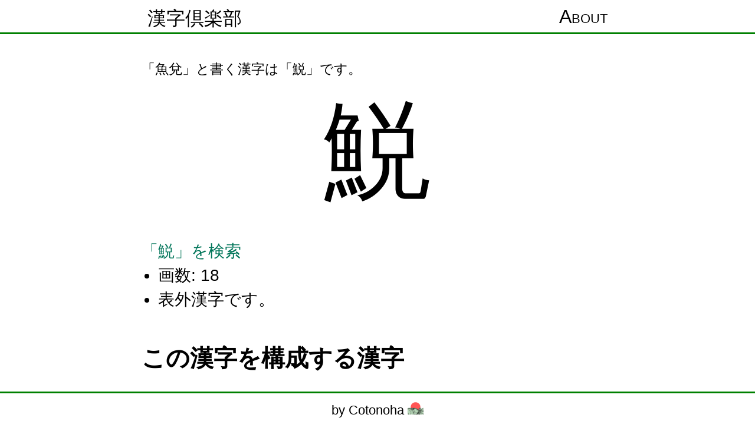

--- FILE ---
content_type: text/html;charset=utf-8
request_url: https://kanji.club/k/%E9%AE%B5
body_size: 2369
content:
<html><title>鮵 | 漢字倶楽部</title><link href="/kanjiclub.css" rel="stylesheet" type="text/css"><meta content="width=device-width, initial-scale=1" name="viewport" />
<link rel="apple-touch-icon" sizes="180x180" href="/apple-touch-icon.png">
<link rel="icon" type="image/png" sizes="32x32" href="/favicon-32x32.png">
<link rel="icon" type="image/png" sizes="16x16" href="/favicon-16x16.png">
<link rel="manifest" href="/site.webmanifest">
<link rel="mask-icon" href="/safari-pinned-tab.svg" color="#5bbad5">
<meta name="msapplication-TileColor" content="#00aba9">
<meta name="theme-color" content="#6da385">
<link rel="manifest" href="/site.webmanifest">
<script>
  if('serviceWorker' in navigator) {
    navigator.serviceWorker.register('sw.js');
  };
</script>

<!-- opengraph data -->
<meta property="og:title" content="鮵 | 漢字倶楽部">
<meta property="og:description" content="「魚兌」と書く漢字は「鮵」です。">
<meta property="og:image" content="https://kanji.club/kanjiclubopengraph.jpg">
<meta property="twitter:card" content="summary_large_image">
<meta property="twitter:site" content="@polm23">
<!-- end opengraph -->
    <body><div id="header">
  <div class="inner">
    <span id="kanjiclub"><a href="/">漢字倶楽部</a></span>

  <span id="nav">
    <span><a href="/about">About</a></span>
  </span>
  </div>
</div>
<div class="placeholder"></div>
<p>「魚兌」と書く漢字は「鮵」です。</p>
<div class="large-kanji">鮵</div>

<p><a href="/?q=鮵">「鮵」を検索</a></p>
<ul>
<li>画数: 18</li>
<li>表外漢字です。</li>
</ul>
<h3>この漢字を構成する漢字</h3>
<div class="parts"><a href="/k/魚">魚</a><a href="/k/兄">兄</a><a href="/k/八">八</a><a href="/k/口">口</a><a href="/k/儿">儿</a><a href="/k/兌">兌</a><a href="/k/ル">ル</a></div>

<h2>他の辞典</h2>
<ul>
<li><a href="https://jisho.org/search/鮵%20%23kanji">Denshi Jisho</a></li>
<li><a href="https://www.kanjipedia.jp/search?k=鮵&kt=1&sk=leftHand">漢字ペディア</a></li>
</ul>
<h3>漢字倶楽部とは？</h3>
<p>漢字倶楽部では漢字を構成する部品を入力して検索することができます。読みが分からない、一部の部首が読めない漢字でも検索できます。またアプリとしてインストールするとオフラインでも一部の機能が利用できます。</p><div id="footer">
  <a href="https://cotonoha.io">by Cotonoha <img src="/cotonoha-small.png"></a>
</div>
</body></html>